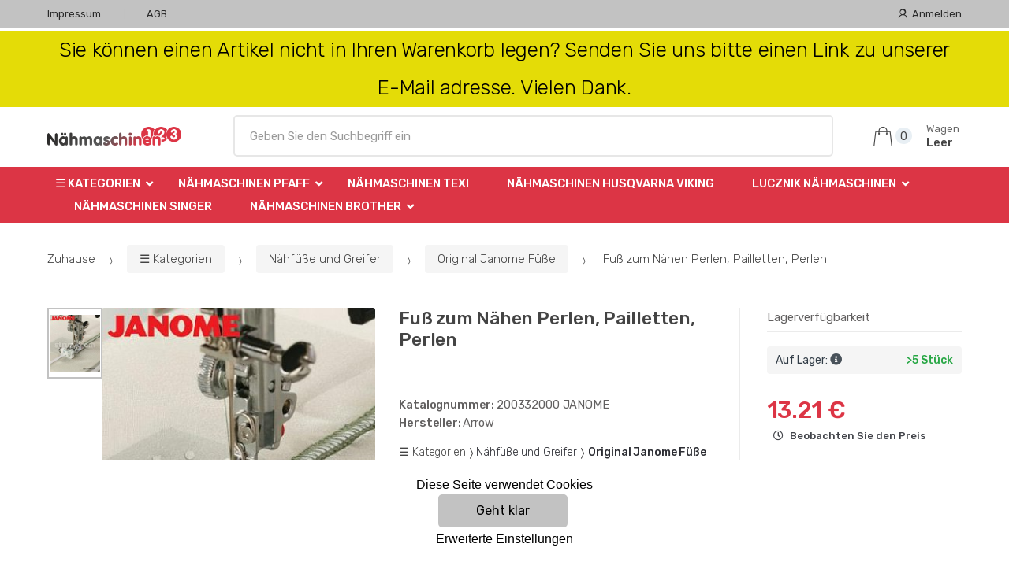

--- FILE ---
content_type: text/html; charset=UTF-8
request_url: https://www.nahmaschinen123.de/fuss-zum-nahen-perlen-pailletten-perlen-1/
body_size: 14445
content:
<!DOCTYPE html><html lang="de" itemscope="itemscope" itemtype="http://schema.org/WebPage"><head><base href="//www.nahmaschinen123.de/"/><meta charset="UTF-8"><meta name="viewport" content="width=device-width, initial-scale=1, maximum-scale=1.0, user-scalable=no"><meta property="og:title" content="Fuß zum Nähen Perlen, Pailletten, Perlen"/><meta property="og:type" content="article"/><meta property="og:url" content="//www.nahmaschinen123.de/fuss-zum-nahen-perlen-pailletten-perlen-1/"/><meta property="og:image" content="//www.nahmaschinen123.de/img/576/fuss-zum-nahen-perlen-pailletten-perlen-1-0--.jpg"/><meta property="og:site_name" content="nahmaschinen123.de"/><meta property="og:description" content=" of this Spezieller Fuß zum annähen used Perlen, Perlen, Pailletten usw. Gürtel. Es Enthält EINEN Leiter, Durch macht man Perlen Auf einer Schnur sterben. 8 mm Breite teuer. Bei Einem mit..."/><title>Fuß zum nähen perlen, pailletten, perlen</title><meta name="description" content=""><meta name="keywords" content=""><meta name="robots" content="all,follow"><meta name="author" content="www.retailys.com"><meta http-equiv="Cache-control" content="public"><link rel="preconnect" href="https://fonts.gstatic.com" crossorigin="anonymous"><link rel="preload" href="retailys/templates/modern/General/build/fonts/techmarket-icons.woff" as="font"  crossorigin="anonymous"><link rel="preload" href="retailys/templates/modern/General/build/fonts/fontawesome5/fa-solid-900.woff2" as="font"  crossorigin="anonymous"><link rel="preload" href="retailys/templates/modern/General/build/fonts/fontawesome5/fa-brands-400.woff2" as="font"  crossorigin="anonymous"><link rel="preload" href="retailys/templates/modern/General/build/fonts/fontawesome5/fa-regular-400.woff2" as="font"  crossorigin="anonymous"><link rel="preload" href="https://fonts.googleapis.com/css2?family=Rubik:wght@300;400;500;900&display=swap" as="style" ><link rel="stylesheet" href="https://fonts.googleapis.com/css2?family=Rubik:wght@300;400;500;900&display=swap"><link rel="preload" href="retailys/templates/modern/General/build/fonts/slick/slick.woff" as="font"  crossorigin="anonymous"><link rel="preload" href="retailys/templates/modern/General/build/css/styles-detail-09d5365638.css" as="style"><link rel="preload" href="retailys/templates/modern/General/build/js/scripts-detail-1d915b5de5.js" as="script"><link rel="stylesheet" type="text/css" href="retailys/templates/modern/General/build/css/styles-detail-09d5365638.css" media="all"/><style>:root
		{
			--mainColor: #c2c2c2;
			--secondaryColor: #292929;
			--menuColor: #dc3545;
			--addToCardColor:  #00d900 ;
			--addToCardTextColor:  #000000 ;
			--priceColor:  #dc3545 ;
			--noticeColor: #e4dc07;
			--noticeTextColor: #000000;
			--onsaleColor: #f5363e;
			--landscapeTitleColor: #000000;
			--footerColor: #f9f9f9;
			--carousel-with-bg-background-color: #eff5f5;
			--UPSColor: #000000;
		}
	</style><script type="text/javascript" src="retailys/templates/modern/General/build/js/scripts-detail-1d915b5de5.js"></script><link href="https://cdn.jsdelivr.net/npm/select2@4.1.0-rc.0/dist/css/select2.min.css" rel="stylesheet" /><script src="https://cdn.jsdelivr.net/npm/select2@4.1.0-rc.0/dist/js/select2.full.min.js"></script><script src="https://cdn.jsdelivr.net/npm/select2@4.0.13/dist/js/i18n/de.js"></script><script>
			$(document).ready(function () {
				function formatSearching(result) {
					if (result.loading) {
						return result.text;
					}
					if(result.type== 'link')
					{
						var markup = "<a class='select2-result-search-box--link' href='//www.nahmaschinen123.de/" + result.link + "/'>" +
								"<div><strong>" + result.text + "</strong></div></a>";
					}else if(result.type == 'section')
					{
						var markup = "<div class=''>" +
								"<div><strong>" + result.text + "</strong></div></div>";
					}else if(result.type=='category')
					{
						var markup = "<a class='select2-result-search-box' href='//www.nahmaschinen123.de/" + result.path + "/'><i class='far fa-folder'></i>";
						 markup += "<div class='category-result'><strong>" + result.name + "</strong></div></a>";
					}
					else {
						var markup = "<a class='select2-result-search-box' href='//www.nahmaschinen123.de/" + result.path + "/'><div class='select2-result-search-image'><img src='" + result.thumbnail + "' /></div><div class='select2-result-search clearfix d-flex flex-column'>" +
								"<div ><strong>" + result.text + "</strong></div>" +
								"<div class='d-flex flex-row justify-content-between'>" +
								"<div class='select2-result-search__meta'>";

						if (result.retailPrice) {
							markup += "<div class='select2-result-search__price'><span class='select2-result-search__price'> " + result.price + "</span> - <span class='select2-result-search__retailprice'>" + result.retailPrice + "</span></div>";

						} else {
							markup += "<div class='select2-result-search__price'><span class='select2-result-search__price'> " + result.price + "</span></div>";
						}
						markup += "</div>";
						markup += "</div></div></a>";
					}
					return markup;
				}
				function formatSearchingSelection(result) {
					return result.text;
				}
				$('#search, #search-mobile').select2({
					allowClear: false,
					DropdownSearch: false,
					//minimumResultsForSearch: 10,
					ajax: {
						url: '//www.nahmaschinen123.de/plugin/Searching/action/getSearchingResultJSON/',
						method: "POST",
						delay: 250,
						dataType: 'json',
						data: function (params) {
							var query = {
								from: 'template',
								q: params.term,
								page: params.page || 1
							}
							return query;
						},
					},
					placeholder: 'Geben Sie den Suchbegriff ein',
					escapeMarkup: function (markup) {
						return markup;
					}, // let our custom formatter work
					minimumInputLength: 3,
					templateResult: formatSearching,
					templateSelection: formatSearchingSelection,
				}).on("select2:unselecting", function(e) {
					$(this).data('state', 'unselected');
				}).on("select2:open", function(e) {
					document.querySelector('.select2-search__field').focus();
				}).on("select2:select", function(e) {
					window.location.href = '//www.nahmaschinen123.de/'+e.params.data.path;
				});
			});
		</script><script>
		window.dataLayer = window.dataLayer || [];
		function changeVariantLayers(select, id, name,variant, label, nameVariant = null, master_id){
	if(nameVariant == null){
		var nameVariant = $(select).find(':selected').attr('data-name');
	}
	dataLayer.push({
		event: 'productVariantChosen',
		actionProduct: {
			id: id,
			master_id: master_id,
			name: name,
			productVariantId: variant
		},
		productVariantProperty: label,
		productVariantChosen:nameVariant
	});
}
	</script><script type="text/javascript">
			function beforeSearching(){
				var q = $('#search').val();
				if(q.length <3){
					return false;
				}else {
					var action = $('#navbarsearch').attr('action') + q + '/?q='+q;
					$('#navbarsearch').attr('action', action);
				}
			}
			function dataLayerClick(url, id, name, priceWithoutWord, manufacturer_name, position, retailPriceWithoutWord, list,category, id2 = undefined){
				event.preventDefault();
				if(retailPriceWithoutWord == 0){
					var retailPriceWithoutWord = undefined;
				}
								if (event.which == 2) {
					window.open(url,'_blank');
				} else if(event.which != 3) {
					location = url;
				}
			}
		</script><link rel="shortcut icon" href="data/robert-vesely/templates/576/26/1/web_icon.png"><!-- BEGIN - Retailys marketing variables for javascript --><script type="text/javascript">
	var loggedUser = null;
	var consentCookie = 0;
var marketingEvent = "offerdetail";
var marketingProductId = "272963";
	</script><!-- END - Retailys marketing variables for javascript --><!-- Google Analytics --><script>
(function(i,s,o,g,r,a,m){i['GoogleAnalyticsObject']=r;i[r]=i[r]||function(){
(i[r].q=i[r].q||[]).push(arguments)},i[r].l=1*new Date();a=s.createElement(o),
m=s.getElementsByTagName(o)[0];a.async=1;a.src=g;m.parentNode.insertBefore(a,m)
})(window,document,'script','https://www.google-analytics.com/analytics.js','ga');
ga('create', 'UA-39419367-10', 'auto');
ga('send', 'pageview');
</script><!-- End Google Analytics --></head><body class="woocommerce-active single-product full-width extended"><div id="page" class="hfeed site"><div
	class="top-bar top-bar-v4"><div class="col-full"><ul id="menu-top-bar-left" class="nav menu-top-bar-left"><li class="menu-item animate-dropdown"><a title="Impressum" href="//www.nahmaschinen123.de/impressum/">Impressum</a></li><li class="menu-item animate-dropdown"><a title="AGB" href="//www.nahmaschinen123.de/geschaftsbedingungen/">AGB</a></li></ul><!-- .nav --><div class=""><ul id="menu-top-bar-right" class="nav menu-top-bar-right"><li class="menu-item"><a title="Anmelden" href="//www.nahmaschinen123.de/plugin/Users/action/login/"><i class="tm tm-login-register"></i>
			Anmelden</a></li></ul></div><!-- .nav --></div><!-- .col-full --></div><!-- .top-bar-v2 --><div class="fullwidth-notice stretch-full-width mb-0 mt-1"><div class="col-full"><p class="message text-center">Sie können einen Artikel nicht in Ihren Warenkorb legen? Senden Sie uns bitte einen Link zu unserer E-Mail adresse. Vielen Dank.</p></div><!-- .col-full --></div><header id="masthead" class="site-header header-v10" style="background-image: none; "><div class="col-full desktop-only"><div class="techmarket-sticky-wrap"><div class="row"><div class="site-branding"><a href="//www.nahmaschinen123.de/" class="custom-logo-link" rel="home"><img src="data/robert-vesely/templates/576/26/1/logo.png" alt="Logo"/></a><!-- /.custom-logo-link --></div><!-- /.site-branding --><!-- ============================================================= End Header Logo ============================================================= --><form class="navbar-search" id="navbarsearch" method="POST" onsubmit="return beforeSearching()"  action="//www.nahmaschinen123.de/q/"><label class="sr-only screen-reader-text" for="search">Suche</label><input type="text" id="search" class="form-control" name="query" minlength="3"/></form><!-- .navbar-search --><ul id="site-header-cart" class="site-header-cart menu"><li class="animate-dropdown dropdown cart-link-mini"><a class="cart-contents" href="//www.nahmaschinen123.de/plugin/Basket/action/summary/" data-toggle="dropdown" title="Zeigen Sie Ihren Warenkorb an"><i class="tm tm-shopping-bag"></i><span class="count">0</span><span class="amount"><span class="price-label">Wagen</span><span class="totalAmount">
						Leer
						</span></span></a><ul class="dropdown-menu dropdown-menu-mini-cart" style="left: 0px !important; righ: -10px !important;"><li><div class="widget woocommerce widget_shopping_cart"><div class="widget_shopping_cart_content"><ul class="woocommerce-mini-cart cart_list product_list_widget "></ul><!-- .cart_list --><p class="woocommerce-mini-cart__total total discount-table-write-info" style="display:none;"><strong>Rabattgutschein:&nbsp;</strong><span class="woocommerce-Price-amount-coupone amount">- <span class="active-coupon-code"></span></span></p><p class="woocommerce-mini-cart__total total"><strong>Summe:&nbsp;</strong><span class="woocommerce-Price-amount amount"><span class="woocommerce-Price-currencySymbol"></span>0.00&nbsp;&euro;</span></p><p class="woocommerce-mini-cart__buttons buttons"><a href="//www.nahmaschinen123.de/plugin/Basket/action/summary/" class="button wc-forward">Warenkorb anzeigen</a><a href="//www.nahmaschinen123.de/plugin/Basket/action/orderForm/" class="button checkout wc-forward">Geh zur Abendkasse</a></p></div><!-- .widget_shopping_cart_content --></div><!-- .widget_shopping_cart --></li></ul><!-- .dropdown-menu-mini-cart --></li></ul><!-- .site-header-cart --></div><!-- /.row --><div class="alert alert-dark alert-cart-update" role="alert">
				Ihre Warenkorbprodukte wurden aktualisiert
			</div><div class="alert alert-dark alert-user-login" role="alert"></div><div class="alert alert-dark alert-watchdog" role="alert">
				Watchdog erfolgreich eingestellt.
			</div><div class="alert alert-dark alert-discount-update" role="alert"></div></div><!-- .techmarket-sticky-wrap --><div class="stretched-row"><div class="col-full"><div
					class="row"><nav id="navbar-primary " class="navbar-primary " aria-label="Navbar Primary" data-nav="flex-menu"><ul id="menu-navbar-primary" class="nav yamm"><li class="yamm-fw menu-item menu-item-has-children  animate-dropdown dropdown"><a title="☰ Kategorien" data-toggle="dropdown" class="dropdown-toggle " aria-haspopup="true" href="#" aria-expanded="false">☰ Kategorien
						<span class="caret"></span></a><ul role="menu" class="dropdown-menu" x-placement="top-start" style=""><li class="menu-item menu-item-object-static_block animate-dropdown"><div class="menu-title-link"><a class="without-image " href="//www.nahmaschinen123.de/kategorien/"><span><span>☰ Kategorien</span><small></small></span></a></div><div class="yamm-content"><div class="tm-mega-menu"><ul class="megaMenuGrid"><li style="width: 17% !important"><a class="with-image" href="//www.nahmaschinen123.de/nahmaschinen-pfaff/"><span><div class="image"><img src="https://www.nahmaschinen123.de/cdn/robert-vesely/img/576/nahmaschinen-pfaff-0-50-50.jpg" alt="Nähmaschinen PFAFF"></div><span>Nähmaschinen PFAFF</span></span></a></li><li style="width: 17% !important"><a class="with-image" href="//www.nahmaschinen123.de/nahmaschinen-texi/"><span><div class="image"><img src="https://www.nahmaschinen123.de/cdn/robert-vesely/img/576/nahmaschinen-texi-0-50-50.jpg" alt="Nähmaschinen TEXI"></div><span>Nähmaschinen TEXI</span></span></a></li><li style="width: 17% !important"><a class="with-image" href="//www.nahmaschinen123.de/nahmaschinen-husqvarna-viking/"><span><div class="image"><img src="https://www.nahmaschinen123.de/cdn/robert-vesely/img/576/nahmaschinen-husqvarna-viking-0-50-50.jpg" alt="Nähmaschinen HUSQVARNA VIKING"></div><span>Nähmaschinen HUSQVARNA VIKING</span></span></a></li><li style="width: 17% !important"><a class="with-image" href="//www.nahmaschinen123.de/nahmaschinen-BROTHER/"><span><div class="image"><img src="https://www.nahmaschinen123.de/cdn/robert-vesely/img/576/nahmaschinen-brother-0-50-50.jpg" alt="Nähmaschinen BROTHER"></div><span>Nähmaschinen BROTHER</span></span></a></li><li style="width: 17% !important"><a class="with-image" href="//www.nahmaschinen123.de/nahmaschinen-singer/"><span><div class="image"><img src="https://www.nahmaschinen123.de/cdn/robert-vesely/img/576/nahmaschinen-singer-0-50-50.jpg" alt="Nähmaschinen SINGER"></div><span>Nähmaschinen SINGER</span></span></a></li><li style="width: 17% !important"><a class="with-image" href="//www.nahmaschinen123.de/naehmaschinen-merrylock/"><span><div class="image"><img src="https://www.nahmaschinen123.de/cdn/robert-vesely/img/576/naehmaschinen-merrylock-0-50-50.jpg" alt="Nähmaschinen MERRYLOCK"></div><span>Nähmaschinen MERRYLOCK</span></span></a></li><li style="width: 17% !important"><a class="with-image" href="//www.nahmaschinen123.de/naehmaschinen-veritas/"><span><div class="image"><img src="https://www.nahmaschinen123.de/cdn/robert-vesely/img/576/naehmaschinen-veritas-0-50-50.jpg" alt="Nähmaschinen VERITAS"></div><span>Nähmaschinen VERITAS</span></span></a></li><li style="width: 17% !important"><a class="with-image" href="//www.nahmaschinen123.de/bugeltechnik/"><span><div class="image"><img src="https://www.nahmaschinen123.de/cdn/robert-vesely/img/576/bugeltechnik-0-50-50.jpg" alt="Bügeltechnik"></div><span>Bügeltechnik</span></span></a></li><li style="width: 17% !important"><a class="with-image" href="//www.nahmaschinen123.de/lucznik-naehmaschinen/"><span><div class="image"><img src="https://www.nahmaschinen123.de/cdn/robert-vesely/img/576/lucznik-naehmaschinen-0-50-50.jpg" alt="LUCZNIK Nähmaschinen"></div><span>LUCZNIK Nähmaschinen</span></span></a></li><li style="width: 17% !important"><a class="with-image" href="//www.nahmaschinen123.de/naehmaschinen-fuer-kinder/"><span><div class="image"><img src="https://www.nahmaschinen123.de/cdn/robert-vesely/img/576/naehmaschinen-fuer-kinder-0-50-50.jpg" alt="Nähmaschinen für Kinder"></div><span>Nähmaschinen für Kinder</span></span></a></li><li style="width: 17% !important"><a class="with-image" href="//www.nahmaschinen123.de/naehmaschinen-guzzanti/"><span><div class="image"><img src="https://www.nahmaschinen123.de/cdn/robert-vesely/img/576/naehmaschinen-guzzanti-0-50-50.jpg" alt="Nähmaschinen GUZZANTI"></div><span>Nähmaschinen GUZZANTI</span></span></a></li><li style="width: 17% !important"><a class="with-image" href="//www.nahmaschinen123.de/patchwork-und-quilten/"><span><div class="image"><img src="https://www.nahmaschinen123.de/cdn/robert-vesely/img/576/patchwork-und-quilten-0-50-50.jpg" alt="Patchwork und Quilten"></div><span>Patchwork und Quilten</span></span></a></li><li style="width: 17% !important"><a class="with-image" href="//www.nahmaschinen123.de/scheren-und-ratschen/"><span><div class="image"><img src="https://www.nahmaschinen123.de/cdn/robert-vesely/img/576/scheren-und-ratschen-0-50-50.jpg" alt="Scheren und Ratschen"></div><span>Scheren und Ratschen</span></span></a></li><li style="width: 17% !important"><a class="with-image" href="//www.nahmaschinen123.de/zubehor-fur-nahmaschinen/"><span><div class="image"><img src="https://www.nahmaschinen123.de/cdn/robert-vesely/img/576/zubehor-fur-nahmaschinen-0-50-50.jpg" alt="Zubehör für Nähmaschinen"></div><span>Zubehör für Nähmaschinen</span></span></a></li><li style="width: 17% !important"><a class="with-image" href="//www.nahmaschinen123.de/schneidpads/"><span><div class="image"><img src="https://www.nahmaschinen123.de/cdn/robert-vesely/img/576/schneidpads-0-50-50.jpg" alt="Schneidpads"></div><span>Schneidpads</span></span></a></li><li style="width: 17% !important"><a class="with-image" href="//www.nahmaschinen123.de/nahfuse-und-greifer/"><span><div class="image"><img src="https://www.nahmaschinen123.de/cdn/robert-vesely/img/576/nahfuse-und-greifer-0-50-50.jpg" alt="Nähfüße und Greifer"></div><span>Nähfüße und Greifer</span></span></a></li><li style="width: 17% !important"><a class="with-image" href="//www.nahmaschinen123.de/schragbandeinfasser-und-bugeleisen/"><span><div class="image"><img src="https://www.nahmaschinen123.de/cdn/robert-vesely/img/576/schragbandeinfasser-und-bugeleisen-0-50-50.jpg" alt="Schrägbandeinfasser und Bügeleisen"></div><span>Schrägbandeinfasser und Bügeleisen</span></span></a></li><li style="width: 17% !important"><a class="with-image" href="//www.nahmaschinen123.de/nadeln-furs-quilten/"><span><div class="image"><img src="https://www.nahmaschinen123.de/cdn/robert-vesely/img/576/nadeln-furs-quilten-0-50-50.jpg" alt="Nadeln fürs Quilten"></div><span>Nadeln fürs Quilten</span></span></a></li><li style="width: 17% !important"><a class="with-image" href="//www.nahmaschinen123.de/stifte-und-sicherheitsnadeln/"><span><div class="image"><img src="https://www.nahmaschinen123.de/cdn/robert-vesely/img/576/stifte-und-sicherheitsnadeln-0-50-50.jpg" alt="Stifte und Sicherheitsnadeln"></div><span>Stifte und Sicherheitsnadeln</span></span></a></li><li style="width: 17% !important"><a class="with-image" href="//www.nahmaschinen123.de/geschenkgutscheine/"><span><div class="image"><img src="https://www.nahmaschinen123.de/cdn/robert-vesely/img/576/geschenkgutscheine-0-50-50.jpg" alt="Geschenkgutscheine"></div><span>Geschenkgutscheine</span></span></a></li></ul></div><!-- .tm-mega-menu --></div><!-- .yamm-content --></li><!-- .menu-item --></ul><!-- .dropdown-menu --></li><li class="menu-item menu-item-has-children animate-dropdown dropdown"><a title="Nähmaschinen PFAFF" data-toggle="dropdown" class="dropdown-toggle " aria-haspopup="true" href="//www.nahmaschinen123.de/nahmaschinen-pfaff/" aria-expanded="false">
															Nähmaschinen PFAFF
														<span class="caret"></span></a><ul role="menu" class="dropdown-menu"><li class="menu-item"><a title="PFAFF Näh- und Stickmaschinen" href="//www.nahmaschinen123.de/pfaff-nah-und-stickmaschinen/">PFAFF Näh- und Stickmaschinen</a></li><li class="menu-item"><a title="Overlocks + Coverlocks PFAFF" href="//www.nahmaschinen123.de/overlocks-coverlocks-pfaff/">Overlocks + Coverlocks PFAFF</a></li><li class="menu-item"><a title="Overlocks PFAFF" href="//www.nahmaschinen123.de/overlocks-pfaff/">Overlocks PFAFF</a></li></ul><!-- .dropdown-menu --></li><li class="menu-item"><a title="Nähmaschinen TEXI" href="//www.nahmaschinen123.de/nahmaschinen-texi/">Nähmaschinen TEXI</a></li><li class="menu-item"><a title="Nähmaschinen HUSQVARNA VIKING" href="//www.nahmaschinen123.de/nahmaschinen-husqvarna-viking/">Nähmaschinen HUSQVARNA VIKING</a></li><li class="menu-item menu-item-has-children animate-dropdown dropdown"><a title="LUCZNIK Nähmaschinen" data-toggle="dropdown" class="dropdown-toggle " aria-haspopup="true" href="//www.nahmaschinen123.de/lucznik-naehmaschinen/" aria-expanded="false">
															LUCZNIK Nähmaschinen
														<span class="caret"></span></a><ul role="menu" class="dropdown-menu"><li class="menu-item"><a title="LUCZNIK mechanische Nähmaschinen" href="//www.nahmaschinen123.de/lucznik-mechanische-naehmaschinen/">LUCZNIK mechanische Nähmaschinen</a></li></ul><!-- .dropdown-menu --></li><li class="menu-item"><a title="Nähmaschinen SINGER" href="//www.nahmaschinen123.de/nahmaschinen-singer/">Nähmaschinen SINGER</a></li><li class="menu-item menu-item-has-children animate-dropdown dropdown"><a title="Nähmaschinen BROTHER" data-toggle="dropdown" class="dropdown-toggle " aria-haspopup="true" href="//www.nahmaschinen123.de/nahmaschinen-BROTHER/" aria-expanded="false">
															Nähmaschinen BROTHER
														<span class="caret"></span></a><ul role="menu" class="dropdown-menu"><li class="menu-item"><a title="BROTHER mechanische Nähmaschinen" href="//www.nahmaschinen123.de/BROTHER-mechanische-nahmaschinen/">BROTHER mechanische Nähmaschinen</a></li><li class="menu-item"><a title="BROTHER elektronische Maschinen" href="//www.nahmaschinen123.de/elektronische-maschinen-brother/">BROTHER elektronische Maschinen</a></li><li class="menu-item"><a title="BROTHER Näh- und Stickmaschinen" href="//www.nahmaschinen123.de/brother-nah-und-stickmaschinen/">BROTHER Näh- und Stickmaschinen</a></li><li class="menu-item"><a title="BROTHER Stickmaschinen" href="//www.nahmaschinen123.de/brother-stickmaschinen/">BROTHER Stickmaschinen</a></li><li class="menu-item"><a title="BROTHER Overlocks und Coverlocks" href="//www.nahmaschinen123.de/brother-overlocks-und-coverlocks/">BROTHER Overlocks und Coverlocks</a></li></ul><!-- .dropdown-menu --></li></ul><!-- .nav --></nav><!-- .navbar-primary --></div></div></div></div><div class="col-full handheld-only"><div class="handheld-header"><div class="row"><div class="site-branding"><a href="//www.nahmaschinen123.de/" class="custom-logo-link" rel="home"><img src="data/robert-vesely/templates/576/26/1/logo.png" alt="Logo"/></a><!-- /.custom-logo-link --></div><!-- /.site-branding --><!-- ============================================================= End Header Logo ============================================================= --><div class="handheld-header-links"><ul class=""><li class="menu-item" style="position: relative;"><a title="Anmelden" href="//www.nahmaschinen123.de/plugin/Users/action/login/"><i class="tm tm-login-register"></i></a></li></ul><!-- .columns-3 --></div><!-- .handheld-header-links --></div><div class="alert alert-dark alert-cart-update" role="alert">
				Ihre Warenkorbprodukte wurden aktualisiert
			</div><div class="alert alert-dark alert-user-login" role="alert"></div><div class="alert alert-dark alert-watchdog" role="alert">
				Watchdog erfolgreich eingestellt.
			</div><div class="alert alert-dark alert-discount-update" role="alert"></div><div class="techmarket-sticky-wrap"><div class="row"><nav id="handheld-navigation" class="handheld-navigation" aria-label="Handheld Navigation"><button class="btn navbar-toggler" type="button" aria-label="Menu"><i class="tm tm-departments-thin"></i><span>Menu</span></button><div class="handheld-navigation-menu"><div class="handheld-navigation-menu-content"><span class="tmhm-close">Schließen</span><ul id="menu-departments-menu-1" class="nav"><li class="menu-item menu-item-has-children animate-dropdown dropdown"><a data-toggle="dropdown" class="dropdown-toggle" aria-haspopup="true" href="//www.nahmaschinen123.de/kategorien/" aria-expanded="false">☰ Kategorien<span class="caret"></span></a><ul role="menu" class="dropdown-menu"><li class="menu-item animate-dropdown"><a title="Nähmaschinen PFAFF" href="//www.nahmaschinen123.de/nahmaschinen-pfaff/">Nähmaschinen PFAFF</a></li><li class="menu-item animate-dropdown"><a title="Nähmaschinen TEXI" href="//www.nahmaschinen123.de/nahmaschinen-texi/">Nähmaschinen TEXI</a></li><li class="menu-item animate-dropdown"><a title="Nähmaschinen HUSQVARNA VIKING" href="//www.nahmaschinen123.de/nahmaschinen-husqvarna-viking/">Nähmaschinen HUSQVARNA VIKING</a></li><li class="menu-item animate-dropdown"><a title="Nähmaschinen BROTHER" href="//www.nahmaschinen123.de/nahmaschinen-BROTHER/">Nähmaschinen BROTHER</a></li><li class="menu-item animate-dropdown"><a title="Nähmaschinen SINGER" href="//www.nahmaschinen123.de/nahmaschinen-singer/">Nähmaschinen SINGER</a></li><li class="menu-item animate-dropdown"><a title="Nähmaschinen MERRYLOCK" href="//www.nahmaschinen123.de/naehmaschinen-merrylock/">Nähmaschinen MERRYLOCK</a></li><li class="menu-item animate-dropdown"><a title="Nähmaschinen VERITAS" href="//www.nahmaschinen123.de/naehmaschinen-veritas/">Nähmaschinen VERITAS</a></li><li class="menu-item animate-dropdown"><a title="Bügeltechnik" href="//www.nahmaschinen123.de/bugeltechnik/">Bügeltechnik</a></li><li class="menu-item animate-dropdown"><a title="LUCZNIK Nähmaschinen" href="//www.nahmaschinen123.de/lucznik-naehmaschinen/">LUCZNIK Nähmaschinen</a></li><li class="menu-item animate-dropdown"><a title="Nähmaschinen für Kinder" href="//www.nahmaschinen123.de/naehmaschinen-fuer-kinder/">Nähmaschinen für Kinder</a></li><li class="menu-item animate-dropdown"><a title="Nähmaschinen GUZZANTI" href="//www.nahmaschinen123.de/naehmaschinen-guzzanti/">Nähmaschinen GUZZANTI</a></li><li class="menu-item animate-dropdown"><a title="Patchwork und Quilten" href="//www.nahmaschinen123.de/patchwork-und-quilten/">Patchwork und Quilten</a></li><li class="menu-item animate-dropdown"><a title="Scheren und Ratschen" href="//www.nahmaschinen123.de/scheren-und-ratschen/">Scheren und Ratschen</a></li><li class="menu-item animate-dropdown"><a title="Zubehör für Nähmaschinen" href="//www.nahmaschinen123.de/zubehor-fur-nahmaschinen/">Zubehör für Nähmaschinen</a></li><li class="menu-item animate-dropdown"><a title="Schneidpads" href="//www.nahmaschinen123.de/schneidpads/">Schneidpads</a></li><li class="menu-item animate-dropdown"><a title="Nähfüße und Greifer" href="//www.nahmaschinen123.de/nahfuse-und-greifer/">Nähfüße und Greifer</a></li><li class="menu-item animate-dropdown"><a title="Schrägbandeinfasser und Bügeleisen" href="//www.nahmaschinen123.de/schragbandeinfasser-und-bugeleisen/">Schrägbandeinfasser und Bügeleisen</a></li><li class="menu-item animate-dropdown"><a title="Nadeln fürs Quilten" href="//www.nahmaschinen123.de/nadeln-furs-quilten/">Nadeln fürs Quilten</a></li><li class="menu-item animate-dropdown"><a title="Stifte und Sicherheitsnadeln" href="//www.nahmaschinen123.de/stifte-und-sicherheitsnadeln/">Stifte und Sicherheitsnadeln</a></li><li class="menu-item animate-dropdown"><a title="Geschenkgutscheine" href="//www.nahmaschinen123.de/geschenkgutscheine/">Geschenkgutscheine</a></li></ul></li><!-- .dropdown-menu --><li class="menu-item menu-item-has-children animate-dropdown dropdown"><a data-toggle="dropdown" class="dropdown-toggle" aria-haspopup="true" href="//www.nahmaschinen123.de/nahmaschinen-pfaff/" aria-expanded="false">Nähmaschinen PFAFF<span class="caret"></span></a><ul role="menu" class="dropdown-menu"><li class="menu-item animate-dropdown"><a title="PFAFF Näh- und Stickmaschinen" href="//www.nahmaschinen123.de/pfaff-nah-und-stickmaschinen/">PFAFF Näh- und Stickmaschinen</a></li><li class="menu-item animate-dropdown"><a title="Overlocks + Coverlocks PFAFF" href="//www.nahmaschinen123.de/overlocks-coverlocks-pfaff/">Overlocks + Coverlocks PFAFF</a></li><li class="menu-item animate-dropdown"><a title="Overlocks PFAFF" href="//www.nahmaschinen123.de/overlocks-pfaff/">Overlocks PFAFF</a></li></ul></li><!-- .dropdown-menu --><li class="highlight menu-item animate-dropdown"><a title="Nähmaschinen TEXI" href="//www.nahmaschinen123.de/nahmaschinen-texi/">Nähmaschinen TEXI</a></li><li class="highlight menu-item animate-dropdown"><a title="Nähmaschinen HUSQVARNA VIKING" href="//www.nahmaschinen123.de/nahmaschinen-husqvarna-viking/">Nähmaschinen HUSQVARNA VIKING</a></li><li class="menu-item menu-item-has-children animate-dropdown dropdown"><a data-toggle="dropdown" class="dropdown-toggle" aria-haspopup="true" href="//www.nahmaschinen123.de/lucznik-naehmaschinen/" aria-expanded="false">LUCZNIK Nähmaschinen<span class="caret"></span></a><ul role="menu" class="dropdown-menu"><li class="menu-item animate-dropdown"><a title="LUCZNIK mechanische Nähmaschinen" href="//www.nahmaschinen123.de/lucznik-mechanische-naehmaschinen/">LUCZNIK mechanische Nähmaschinen</a></li></ul></li><!-- .dropdown-menu --><li class="highlight menu-item animate-dropdown"><a title="Nähmaschinen SINGER" href="//www.nahmaschinen123.de/nahmaschinen-singer/">Nähmaschinen SINGER</a></li><li class="menu-item menu-item-has-children animate-dropdown dropdown"><a data-toggle="dropdown" class="dropdown-toggle" aria-haspopup="true" href="//www.nahmaschinen123.de/nahmaschinen-BROTHER/" aria-expanded="false">Nähmaschinen BROTHER<span class="caret"></span></a><ul role="menu" class="dropdown-menu"><li class="menu-item animate-dropdown"><a title="BROTHER mechanische Nähmaschinen" href="//www.nahmaschinen123.de/BROTHER-mechanische-nahmaschinen/">BROTHER mechanische Nähmaschinen</a></li><li class="menu-item animate-dropdown"><a title="BROTHER elektronische Maschinen" href="//www.nahmaschinen123.de/elektronische-maschinen-brother/">BROTHER elektronische Maschinen</a></li><li class="menu-item animate-dropdown"><a title="BROTHER Näh- und Stickmaschinen" href="//www.nahmaschinen123.de/brother-nah-und-stickmaschinen/">BROTHER Näh- und Stickmaschinen</a></li><li class="menu-item animate-dropdown"><a title="BROTHER Stickmaschinen" href="//www.nahmaschinen123.de/brother-stickmaschinen/">BROTHER Stickmaschinen</a></li><li class="menu-item animate-dropdown"><a title="BROTHER Overlocks und Coverlocks" href="//www.nahmaschinen123.de/brother-overlocks-und-coverlocks/">BROTHER Overlocks und Coverlocks</a></li></ul></li><!-- .dropdown-menu --></ul></div><div class="handheld-navigation-menu-filler"></div></div><!-- .handheld-navigation-menu --></nav><!-- .handheld-navigation --><div class="site-search"><div class="widget woocommerce widget_product_search"><form role="search" method="POST" class="woocommerce-product-search" action="//www.nahmaschinen123.de/q/"><label class="screen-reader-text" for="woocommerce-product-search-field-0">Suchen:</label><input type="search" id="search-mobile" class="form-control search-field" name="query" minlength="3"/><p class='spamkiller_searching'>Ochrana proti spamu. Kolik je
						7x4?
						<input class='spamkill_searching' type='text' name='spamkill_searching' value=''/></p><input type="submit" value="Search"/></form></div><!-- .widget --></div><!-- .site-search --><a class="handheld-header-cart-link has-icon" href="//www.nahmaschinen123.de/plugin/Basket/action/summary/" title="Warenkorb anzeigen"><i class="tm tm-shopping-bag"></i><span class="count">0</span></a></div><!-- /.row --><div class="alert alert-dark alert-mobile alert-cart-update " role="alert">
			Ihre Warenkorbprodukte wurden aktualisiert
		</div><div class="alert alert-dark alert-mobile alert-watchdog" role="alert">
				Watchdog erfolgreich eingestellt.
		</div><div class="alert alert-dark alert-mobile alert-discount-update" role="alert"></div></div><!-- .techmarket-sticky-wrap --></div><!-- .handheld-header --></div><!-- .handheld-only --></header><!-- .header-v4 --><!-- ============================================================= Header End ============================================================= --><div id="content" class="site-content" tabindex="-1"><div class="col-full"><div class="row"><nav class="woocommerce-breadcrumb"><a href="//www.nahmaschinen123.de/">Zuhause</a><span class="delimiter"><i class="tm tm-breadcrumbs-arrow-right"></i></span><a href="">☰ Kategorien</a><span class="delimiter"><i class="tm tm-breadcrumbs-arrow-right"></i></span><a href="//www.nahmaschinen123.de/nahfuse-und-greifer/">Nähfüße und Greifer</a><span class="delimiter"><i class="tm tm-breadcrumbs-arrow-right"></i></span><a href="//www.nahmaschinen123.de/original-janome-fusse/">Original Janome Füße</a><span class="delimiter"><i class="tm tm-breadcrumbs-arrow-right"></i></span>
											Fuß zum Nähen Perlen, Pailletten, Perlen
			</nav><!-- .woocommerce-breadcrumb --><!-- .woocommerce-breadcrumb --><div id="primary" class="content-area"><main id="main" class="site-main"><div class="product"  itemscope itemtype="https://schema.org/Product"><div class="single-product-wrapper"><div class="product-images-wrapper thumb-count-2"><div class="sticky-params d-flex align-items-end flex-column"></div><div class="master-gallery-carousel"><div id="techmarket-single-product-gallery" class="techmarket-single-product-gallery techmarket-single-product-gallery--with-images techmarket-single-product-gallery--columns-2 images gallery-change-variant gallery-change-variant-272963 " data-columns="2"><div class="techmarket-single-product-gallery-images" data-ride="tm-slick-carousel" data-wrap=".woocommerce-product-gallery__wrapper" data-slick="{&quot;infinite&quot;:false,&quot;slidesToShow&quot;:1,&quot;slidesToScroll&quot;:1,&quot;dots&quot;:false,&quot;arrows&quot;:false,&quot;asNavFor&quot;:&quot;#techmarket-single-product-gallery .techmarket-single-product-gallery-thumbnails__wrapper&quot;}"><div class="woocommerce-product-gallery woocommerce-product-gallery--with-images woocommerce-product-gallery--columns-2 images" data-columns="2"><figure class="woocommerce-product-gallery__wrapper "><div data-thumb="//www.nahmaschinen123.de/img/576/fuss-zum-nahen-perlen-pailletten-perlen-1-0-180-180.jpg" class="woocommerce-product-gallery__image"><a href="//www.nahmaschinen123.de/img/576/fuss-zum-nahen-perlen-pailletten-perlen-1-0--.jpg" data-lightbox="272963" tabindex="-1" class="align-self-center" ><img src="//www.nahmaschinen123.de/img/576/fuss-zum-nahen-perlen-pailletten-perlen-1-0-400-400.jpg" loading="lazy" class="attachment-shop_single size-shop_single wp-post-image" alt="Fuß zum Nähen Perlen, Pailletten, Perlen" itemprop="image"></a></div></figure></div><!-- .woocommerce-product-gallery --></div><!-- .techmarket-single-product-gallery-images --><div class="techmarket-single-product-gallery-thumbnails" data-ride="tm-slick-carousel" data-wrap=".techmarket-single-product-gallery-thumbnails__wrapper" data-slick="{&quot;slidesToShow&quot;:4,&quot;dots&quot;:false,&quot;infinite&quot;:true,&quot;arrows&quot;:true,&quot;vertical&quot;:true,&quot;verticalSwiping&quot;:true,&quot;focusOnSelect&quot;:true,&quot;touchMove&quot;:true,&quot;centerMode&quot;:false,&quot;variableWidth&quot;:false,&quot;prevArrow&quot;:&quot;&lt;a href=\&quot;#\&quot;&gt;&lt;i class=\&quot;tm tm-arrow-up\&quot;&gt;&lt;\/i&gt;&lt;\/a&gt;&quot;,&quot;nextArrow&quot;:&quot;&lt;a href=\&quot;#\&quot;&gt;&lt;i class=\&quot;tm tm-arrow-down\&quot;&gt;&lt;\/i&gt;&lt;\/a&gt;&quot;,&quot;asNavFor&quot;:&quot;#techmarket-single-product-gallery .woocommerce-product-gallery__wrapper&quot;,&quot;responsive&quot;:[{&quot;breakpoint&quot;:765,&quot;settings&quot;:{&quot;vertical&quot;:false,&quot;horizontal&quot;:true,&quot;verticalSwiping&quot;:false,&quot;slidesToShow&quot;:4}}]}"><figure class="techmarket-single-product-gallery-thumbnails__wrapper"><figure data-thumb="//www.nahmaschinen123.de/img/576/fuss-zum-nahen-perlen-pailletten-perlen-1-0-180-180.jpg" class="techmarket-wc-product-gallery__image detail-product-gallery-thumbnails" style="width: 90px; height: 90px"><img src="//www.nahmaschinen123.de/img/576/fuss-zum-nahen-perlen-pailletten-perlen-1-0-180-180.jpg" loading="lazy" class="attachment-shop_thumbnail size-shop_thumbnail wp-post-image" alt="Fuß zum Nähen Perlen, Pailletten, Perlen"></figure></figure><!-- .techmarket-single-product-gallery-thumbnails__wrapper --></div><!-- .techmarket-single-product-gallery-thumbnails --></div></div><!-- .techmarket-single-product-gallery --></div><!-- .product-images-wrapper --><div class="summary entry-summary"><div class="single-product-header"><h1 class="product_title entry-title" itemprop="name">Fuß zum Nähen Perlen, Pailletten, Perlen</h1></div><!-- .single-product-header --><div class="woocommerce-product-details__short-description"><ul><li><strong>Katalognummer: </strong>
						200332000 JANOME</li><li><strong>Hersteller: </strong><span itemprop="manufacturer">Arrow</span></li></ul></div><!-- .woocommerce-product-details__short-description --><div class="single-product-meta mb-0 pb-0"><div class="cat-and-sku"><span class="posted_in categories"><span>☰ Kategorien</span><i class="tm tm-breadcrumbs-arrow-right"></i><a rel="tag" href="//www.nahmaschinen123.de/nahfuse-und-greifer/">Nähfüße und Greifer</a><i class="tm tm-breadcrumbs-arrow-right"></i><a rel="tag" href="//www.nahmaschinen123.de/original-janome-fusse/"><strong itemprop="category">Original Janome Füße</strong></a></span></div><div class="brand"></div></div><div class="single-product-meta mb-0 pb-0"><div class="cat-and-sku"><span class="posted_in categories"><span>☰ Kategorien</span><i class="tm tm-breadcrumbs-arrow-right"></i><a rel="tag" href="//www.nahmaschinen123.de/nahfuse-und-greifer/">Nähfüße und Greifer</a><i class="tm tm-breadcrumbs-arrow-right"></i><a rel="tag" href="//www.nahmaschinen123.de/fusse-fur-heimnahmaschinen/"><strong itemprop="category">Füße für Heimnähmaschinen</strong></a></span></div><div class="brand"></div></div><div class="single-product-meta mb-0 pb-0"><div class="cat-and-sku"><span class="posted_in categories"><span>☰ Kategorien</span><i class="tm tm-breadcrumbs-arrow-right"></i><a rel="tag" href="//www.nahmaschinen123.de/nahfuse-und-greifer/">Nähfüße und Greifer</a><i class="tm tm-breadcrumbs-arrow-right"></i><a rel="tag" href="//www.nahmaschinen123.de/fur-gangige-maschinen/"><strong itemprop="category">für gängige Maschinen</strong></a></span></div><div class="brand"></div></div><div class="single-product-meta mb-0 pb-0"><div class="cat-and-sku"><span class="posted_in categories"><span>☰ Kategorien</span><i class="tm tm-breadcrumbs-arrow-right"></i><a rel="tag" href="//www.nahmaschinen123.de/nahfuse-und-greifer/">Nähfüße und Greifer</a><i class="tm tm-breadcrumbs-arrow-right"></i><a rel="tag" href="//www.nahmaschinen123.de/drehhaken/"><strong itemprop="category">Drehhaken</strong></a></span></div><div class="brand"></div></div><div class="single-product-meta mb-0 pb-0"><div class="cat-and-sku"><span class="posted_in categories"><span>☰ Kategorien</span><i class="tm tm-breadcrumbs-arrow-right"></i><a rel="tag" href="//www.nahmaschinen123.de/nahfuse-und-greifer/"><strong itemprop="category">Nähfüße und Greifer</strong></a></span></div><div class="brand"><a href="//www.nahmaschinen123.de/nahfuse-und-greifer/"><img alt="Nähfüße und Greifer" src="//www.nahmaschinen123.de/img/576/nahfuse-und-greifer-0-50-100.jpg" class="" loading="lazy"></a></div></div><!-- .single-product-meta --></div><!-- .entry-summary --><div class="product-actions-wrapper" itemprop="offers" itemtype="http://schema.org/Offer" itemscope><div class="product-actions" itemprop="url" content="https://www.nahmaschinen123.de/fuss-zum-nahen-perlen-pailletten-perlen-1/"><div class="availability">
				Lagerverfügbarkeit
			</div><!-- .availability --><div class="additional-info"><meta itemprop="availability" content="https://schema.org/InStock" /><div class="d-flex justify-content-between" data-container="body" data-toggle="popover" data-placement="left" data-content="Abholen Heute."><span>Auf Lager:
								<i class="fas fa-sm fa-info-circle" style="font-size: 15px;"></i></span><span class="text-success"><strong>&gt;5 Stück</strong></span></div></div><!-- .additional-info --><p class="price"><span class="woocommerce-Price-amount amount"><span class="woocommerce-Price-currencySymbol" itemprop="priceCurrency" content="EUR"></span><span itemprop="price" content="13.2088">13.21&nbsp;&euro;</span></span></p><div class="watchdog-section"><div class="watchdog-price"><i class="far fa-clock"></i><span>Beobachten Sie den Preis</span></div></div><!-- .price --><div class="variations_form cart"><div class="variants-section"><table class="variations"><tbody></tbody></table></div><div class="single_variation_wrap"><div class="woocommerce-variation-add-to-cart variations_button woocommerce-variation-add-to-cart-disabled"><div class="quantity"><label for="quantity-input">Menge</label><input id="quantity-input" type="number" name="quantity" value="1" title="Menge" class="input-text qty text" size="4"></div><button class="single_add_to_cart_button button alt wc-variation-selection-needed" type="submit" data-article-id="272963" 	>In den Warenkorb</button></div></div></div><!-- .single_variation_wrap --><!-- .variations_form --></div><!-- .product-actions --></div><!-- .product-actions-wrapper --></div><!-- .single-product-wrapper --><div class="woocommerce-tabs wc-tabs-wrapper"><ul role="tablist" class="nav tabs wc-tabs"><li class="nav-item description_tab"><a class="nav-link active" id="moreDescriptionLink" data-toggle="tab" role="tab" aria-controls="tab-description" href="#tab-description">Beschreibung</a></li></ul><!-- /.ec-tabs --><div class="tab-content"><div class="tab-pane panel wc-tab active ck-content" id="tab-description" role="tabpanel" itemprop="description"><p> of this Spezieller Fuß zum annähen used Perlen, Perlen, Pailletten usw. Gürtel. Es Enthält EINEN Leiter, Durch macht man Perlen Auf einer Schnur sterben. 8 mm Breite teuer. Bei Einem mit Maschinen Drehhaken (Janome, Bruder, Elna, Toyota, Husqvarna etc.). </p></div><div class="tab-pane " id="tab-params" role="tabpanel"><ul></ul></div></div></div><div class="tm-related-products-carousel section-products-carousel" id="tm-related-products-carousel" data-ride="tm-slick-carousel" data-wrap=".products" data-slick="{&quot;slidesToShow&quot;:7,&quot;slidesToScroll&quot;:7,&quot;dots&quot;:true,&quot;arrows&quot;:true,&quot;prevArrow&quot;:&quot;&lt;a href=\&quot;#\&quot;&gt;&lt;i class=\&quot;tm tm-arrow-left\&quot;&gt;&lt;\/i&gt;&lt;\/a&gt;&quot;,&quot;nextArrow&quot;:&quot;&lt;a href=\&quot;#\&quot;&gt;&lt;i class=\&quot;tm tm-arrow-right\&quot;&gt;&lt;\/i&gt;&lt;\/a&gt;&quot;,&quot;appendArrows&quot;:&quot;#tm-related-products-carousel .custom-slick-nav&quot;,&quot;responsive&quot;:[{&quot;breakpoint&quot;:767,&quot;settings&quot;:{&quot;slidesToShow&quot;:1,&quot;slidesToScroll&quot;:1}},{&quot;breakpoint&quot;:780,&quot;settings&quot;:{&quot;slidesToShow&quot;:3,&quot;slidesToScroll&quot;:3}},{&quot;breakpoint&quot;:1200,&quot;settings&quot;:{&quot;slidesToShow&quot;:4,&quot;slidesToScroll&quot;:4}},{&quot;breakpoint&quot;:1400,&quot;settings&quot;:{&quot;slidesToShow&quot;:5,&quot;slidesToScroll&quot;:5}}]}"><section class="related"><header class="section-header"><h2 class="section-title">Original Janome Füße</h2><nav class="custom-slick-nav"></nav></header><!-- .section-header --><div class="products"><div class="product" id="product-273343"><a href="//www.nahmaschinen123.de/quiltfuss-859839002-janome/" class="woocommerce-LoopProduct-link"  data-href="//www.nahmaschinen123.de/quiltfuss-859839002-janome/" onclick="dataLayerClick('//www.nahmaschinen123.de/quiltfuss-859839002-janome/','273343', 'Quiltfuß 859839002 JANOME', 11.6622, 'Janome', 1, 0, 'detailProduct', '', '273343');" onauxclick="dataLayerClick('//www.nahmaschinen123.de/quiltfuss-859839002-janome/','273343', 'Quiltfuß 859839002 JANOME', 11.6622, 'Janome', 1, 0, 'detailProduct', '', '273343');"><div class="sticky-params d-flex align-items-end flex-column"></div><div class="product-image"><img src="//www.nahmaschinen123.de/img/576/quiltfuss-859839002-janome-0-174-174.jpg" class="wp-post-image" alt="Quiltfuß 859839002 JANOME" loading="lazy"></div><span class="price"><br/><ins><span class="amount">11.66&nbsp;&euro;</span></ins></span><!-- /.price --><h2 class="woocommerce-loop-product__title">Quiltfuß 859839002 JANOME</h2></a><div class="hover-area"><a class="button add_to_cart_button" href="#" rel="nofollow" data-article-id="273343" >In den Warenkorb
						</a></div></div><!-- /.product-outer --><div class="product" id="product-273342"><a href="//www.nahmaschinen123.de/quiltfuss-202087003-janome/" class="woocommerce-LoopProduct-link"  data-href="//www.nahmaschinen123.de/quiltfuss-202087003-janome/" onclick="dataLayerClick('//www.nahmaschinen123.de/quiltfuss-202087003-janome/','273342', 'Quiltfuß 202087003 JANOME', 11.8712, 'Janome', 2, 0, 'detailProduct', '', '273342');" onauxclick="dataLayerClick('//www.nahmaschinen123.de/quiltfuss-202087003-janome/','273342', 'Quiltfuß 202087003 JANOME', 11.8712, 'Janome', 2, 0, 'detailProduct', '', '273342');"><div class="sticky-params d-flex align-items-end flex-column"></div><div class="product-image"><img src="//www.nahmaschinen123.de/img/576/quiltfuss-202087003-janome-0-174-174.jpg" class="wp-post-image" alt="Quiltfuß 202087003 JANOME" loading="lazy"></div><span class="price"><br/><ins><span class="amount">11.87&nbsp;&euro;</span></ins></span><!-- /.price --><h2 class="woocommerce-loop-product__title">Quiltfuß 202087003 JANOME</h2></a><div class="hover-area"><a class="button add_to_cart_button" href="#" rel="nofollow" data-article-id="273342" >In den Warenkorb
						</a></div></div><!-- /.product-outer --><div class="product" id="product-273308"><a href="//www.nahmaschinen123.de/set-3-fuss/" class="woocommerce-LoopProduct-link"  data-href="//www.nahmaschinen123.de/set-3-fuss/" onclick="dataLayerClick('//www.nahmaschinen123.de/set-3-fuss/','273308', 'Set 3 Fuß', 15.8422, '', 3, 0, 'detailProduct', '', '273308');" onauxclick="dataLayerClick('//www.nahmaschinen123.de/set-3-fuss/','273308', 'Set 3 Fuß', 15.8422, '', 3, 0, 'detailProduct', '', '273308');"><div class="sticky-params d-flex align-items-end flex-column"></div><div class="product-image"><img src="//www.nahmaschinen123.de/img/576/set-3-fuss-0-174-174.jpg" class="wp-post-image" alt="Set 3 Fuß" loading="lazy"></div><span class="price"><br/><ins><span class="amount">15.84&nbsp;&euro;</span></ins></span><!-- /.price --><h2 class="woocommerce-loop-product__title">Set 3 Fuß</h2></a><div class="hover-area"><a class="button add_to_cart_button" href="#" rel="nofollow" data-article-id="273308" >In den Warenkorb
						</a></div></div><!-- /.product-outer --><div class="product" id="product-273302"><a href="//www.nahmaschinen123.de/overlock-fuss-fur-nahmaschinen-mit-umlaufgreifer/" class="woocommerce-LoopProduct-link"  data-href="//www.nahmaschinen123.de/overlock-fuss-fur-nahmaschinen-mit-umlaufgreifer/" onclick="dataLayerClick('//www.nahmaschinen123.de/overlock-fuss-fur-nahmaschinen-mit-umlaufgreifer/','273302', 'Overlock Fuß für Nähmaschinen mit Umlaufgreifer', 6.27, '', 4, 0, 'detailProduct', '', '273302');" onauxclick="dataLayerClick('//www.nahmaschinen123.de/overlock-fuss-fur-nahmaschinen-mit-umlaufgreifer/','273302', 'Overlock Fuß für Nähmaschinen mit Umlaufgreifer', 6.27, '', 4, 0, 'detailProduct', '', '273302');"><div class="sticky-params d-flex align-items-end flex-column"></div><div class="product-image"><img src="//www.nahmaschinen123.de/img/576/overlock-fuss-fur-nahmaschinen-mit-umlaufgreifer-0-174-174.jpg" class="wp-post-image" alt="Overlock Fuß für Nähmaschinen mit Umlaufgreifer" loading="lazy"></div><span class="price"><br/><ins><span class="amount">6.27&nbsp;&euro;</span></ins></span><!-- /.price --><h2 class="woocommerce-loop-product__title">Overlock Fuß für Nähmaschinen mit Umlaufgreifer</h2></a><div class="hover-area"><a class="button add_to_cart_button" href="#" rel="nofollow" data-article-id="273302" >In den Warenkorb
						</a></div></div><!-- /.product-outer --><div class="product" id="product-273296"><a href="//www.nahmaschinen123.de/spulenkapsel-fur-janome-mit-fadenabschneider-ersatzteile-fur-haushaltsmaschinen/" class="woocommerce-LoopProduct-link"  data-href="//www.nahmaschinen123.de/spulenkapsel-fur-janome-mit-fadenabschneider-ersatzteile-fur-haushaltsmaschinen/" onclick="dataLayerClick('//www.nahmaschinen123.de/spulenkapsel-fur-janome-mit-fadenabschneider-ersatzteile-fur-haushaltsmaschinen/','273296', 'Spulenkapsel für Janome mit Fadenabschneider (Ersatzteile für Haushaltsmaschinen)', 25.8742, '', 5, 0, 'detailProduct', '', '273296');" onauxclick="dataLayerClick('//www.nahmaschinen123.de/spulenkapsel-fur-janome-mit-fadenabschneider-ersatzteile-fur-haushaltsmaschinen/','273296', 'Spulenkapsel für Janome mit Fadenabschneider (Ersatzteile für Haushaltsmaschinen)', 25.8742, '', 5, 0, 'detailProduct', '', '273296');"><div class="sticky-params d-flex align-items-end flex-column"></div><div class="product-image"><img src="//www.nahmaschinen123.de/img/576/spulenkapsel-fur-janome-mit-fadenabschneider-ersatzteile-fur-haushaltsmaschinen-0-174-174.jpg" class="wp-post-image" alt="Spulenkapsel für Janome mit Fadenabschneider (Ersatzteile für Haushaltsmaschinen)" loading="lazy"></div><span class="price"><br/><ins><span class="amount">25.87&nbsp;&euro;</span></ins></span><!-- /.price --><h2 class="woocommerce-loop-product__title">Spulenkapsel für Janome mit Fadenabschneider (Ersatzteile für Haushaltsmaschinen)</h2></a><div class="hover-area"><a class="button add_to_cart_button" href="#" rel="nofollow" data-article-id="273296" >In den Warenkorb
						</a></div></div><!-- /.product-outer --><div class="product" id="product-273291"><a href="//www.nahmaschinen123.de/montage-funfzehn-fuss/" class="woocommerce-LoopProduct-link"  data-href="//www.nahmaschinen123.de/montage-funfzehn-fuss/" onclick="dataLayerClick('//www.nahmaschinen123.de/montage-funfzehn-fuss/','273291', 'Set mit 15 Nähmaschinenfüßen für Singer, Bernette, Janome, Brother, Redstar, Texi usw.', 37.62, '', 6, 0, 'detailProduct', '', '273291');" onauxclick="dataLayerClick('//www.nahmaschinen123.de/montage-funfzehn-fuss/','273291', 'Set mit 15 Nähmaschinenfüßen für Singer, Bernette, Janome, Brother, Redstar, Texi usw.', 37.62, '', 6, 0, 'detailProduct', '', '273291');"><div class="sticky-params d-flex align-items-end flex-column"></div><div class="product-image"><img src="//www.nahmaschinen123.de/img/576/montage-funfzehn-fuss-0-174-174.jpg" class="wp-post-image" alt="Set mit 15 Nähmaschinenfüßen für Singer, Bernette, Janome, Brother, Redstar, Texi usw." loading="lazy"></div><span class="price"><br/><ins><span class="amount">37.62&nbsp;&euro;</span></ins></span><!-- /.price --><h2 class="woocommerce-loop-product__title">Set mit 15 Nähmaschinenfüßen für Singer, Bernette, Janome, Brother, Redstar, Texi usw.</h2></a><div class="hover-area"><a class="button add_to_cart_button" href="#" rel="nofollow" data-article-id="273291" >In den Warenkorb
						</a></div></div><!-- /.product-outer --><div class="product" id="product-273276"><a href="//www.nahmaschinen123.de/stellen-sie-fur-das-nahen-boleros/" class="woocommerce-LoopProduct-link"  data-href="//www.nahmaschinen123.de/stellen-sie-fur-das-nahen-boleros/" onclick="dataLayerClick('//www.nahmaschinen123.de/stellen-sie-fur-das-nahen-boleros/','273276', 'Stellen Sie für das Nähen Boleros', 59.7322, '', 7, 0, 'detailProduct', '', '273276');" onauxclick="dataLayerClick('//www.nahmaschinen123.de/stellen-sie-fur-das-nahen-boleros/','273276', 'Stellen Sie für das Nähen Boleros', 59.7322, '', 7, 0, 'detailProduct', '', '273276');"><div class="sticky-params d-flex align-items-end flex-column"></div><div class="product-image"><img src="//www.nahmaschinen123.de/img/576/stellen-sie-fur-das-nahen-boleros-0-174-174.jpg" class="wp-post-image" alt="Stellen Sie für das Nähen Boleros" loading="lazy"></div><span class="price"><br/><ins><span class="amount">59.73&nbsp;&euro;</span></ins></span><!-- /.price --><h2 class="woocommerce-loop-product__title">Stellen Sie für das Nähen Boleros</h2></a><div class="hover-area"><a class="button add_to_cart_button" href="#" rel="nofollow" data-article-id="273276" >In den Warenkorb
						</a></div></div><!-- /.product-outer --><div class="product" id="product-273275"><a href="//www.nahmaschinen123.de/geschlossener-quiltfuss-fur-janome-6600-1600-7700/" class="woocommerce-LoopProduct-link"  data-href="//www.nahmaschinen123.de/geschlossener-quiltfuss-fur-janome-6600-1600-7700/" onclick="dataLayerClick('//www.nahmaschinen123.de/geschlossener-quiltfuss-fur-janome-6600-1600-7700/','273275', 'Geschlossener Quiltfuß für JANOME 6600, 1600, 7700', 16.6782, 'Janome', 8, 0, 'detailProduct', '', '273275');" onauxclick="dataLayerClick('//www.nahmaschinen123.de/geschlossener-quiltfuss-fur-janome-6600-1600-7700/','273275', 'Geschlossener Quiltfuß für JANOME 6600, 1600, 7700', 16.6782, 'Janome', 8, 0, 'detailProduct', '', '273275');"><div class="sticky-params d-flex align-items-end flex-column"></div><div class="product-image"><img src="//www.nahmaschinen123.de/img/576/geschlossener-quiltfuss-fur-janome-6600-1600-7700-0-174-174.jpg" class="wp-post-image" alt="Geschlossener Quiltfuß für JANOME 6600, 1600, 7700" loading="lazy"></div><span class="price"><br/><ins><span class="amount">16.68&nbsp;&euro;</span></ins></span><!-- /.price --><h2 class="woocommerce-loop-product__title">Geschlossener Quiltfuß für JANOME 6600, 1600, 7700</h2></a><div class="hover-area"><a class="button add_to_cart_button" href="#" rel="nofollow" data-article-id="273275" >In den Warenkorb
						</a></div></div><!-- /.product-outer --><div class="product" id="product-273274"><a href="//www.nahmaschinen123.de/fuss-fur-overlockstich-m/" class="woocommerce-LoopProduct-link"  data-href="//www.nahmaschinen123.de/fuss-fur-overlockstich-m/" onclick="dataLayerClick('//www.nahmaschinen123.de/fuss-fur-overlockstich-m/','273274', 'Fuß für Overlockstich (M)', 9.3632, '', 9, 0, 'detailProduct', '', '273274');" onauxclick="dataLayerClick('//www.nahmaschinen123.de/fuss-fur-overlockstich-m/','273274', 'Fuß für Overlockstich (M)', 9.3632, '', 9, 0, 'detailProduct', '', '273274');"><div class="sticky-params d-flex align-items-end flex-column"></div><div class="product-image"><img src="//www.nahmaschinen123.de/img/576/fuss-fur-overlockstich-m-0-174-174.jpg" class="wp-post-image" alt="Fuß für Overlockstich (M)" loading="lazy"></div><span class="price"><br/><ins><span class="amount">9.36&nbsp;&euro;</span></ins></span><!-- /.price --><h2 class="woocommerce-loop-product__title">Fuß für Overlockstich (M)</h2></a><div class="hover-area"><a class="button add_to_cart_button" href="#" rel="nofollow" data-article-id="273274" >In den Warenkorb
						</a></div></div><!-- /.product-outer --><div class="product" id="product-273273"><a href="//www.nahmaschinen123.de/overlock-fuss-g/" class="woocommerce-LoopProduct-link"  data-href="//www.nahmaschinen123.de/overlock-fuss-g/" onclick="dataLayerClick('//www.nahmaschinen123.de/overlock-fuss-g/','273273', 'Overlock Fuß (G)', 11.2442, '', 10, 0, 'detailProduct', '', '273273');" onauxclick="dataLayerClick('//www.nahmaschinen123.de/overlock-fuss-g/','273273', 'Overlock Fuß (G)', 11.2442, '', 10, 0, 'detailProduct', '', '273273');"><div class="sticky-params d-flex align-items-end flex-column"></div><div class="product-image"><img src="//www.nahmaschinen123.de/img/576/overlock-fuss-g-0-174-174.jpg" class="wp-post-image" alt="Overlock Fuß (G)" loading="lazy"></div><span class="price"><br/><ins><span class="amount">11.24&nbsp;&euro;</span></ins></span><!-- /.price --><h2 class="woocommerce-loop-product__title">Overlock Fuß (G)</h2></a><div class="hover-area"><a class="button add_to_cart_button" href="#" rel="nofollow" data-article-id="273273" >In den Warenkorb
						</a></div></div><!-- /.product-outer --><!-- /.product-outer --></div></section><!-- .single-product-wrapper --></div><!-- .tm-related-products-carousel --></div><!-- .product --></main><!-- #main --></div><!-- #primary --></div><!-- .row --></div><!-- .col-full --><div aria-hidden="true" aria-labelledby="watchdogPriceModalLabel" class="modal fade" data-backdrop="static" id="watchdogPriceModal" role="dialog" tabindex="-1"><div class="modal-dialog modal-lg" role="document"><div class="modal-content"><div class="modal-header"><h5 class="modal-title" id="watchdogPriceModalLabel">Hlídání ceny u produktu
						Fuß zum Nähen Perlen, Pailletten, Perlen</h5></div><div class="modal-body" style="text-align: center;"><form id="watchdog-form" class="watchdog-form" action="//www.nahmaschinen123.de/plugin/Marketing/action/saveWatchdog/" method="post"><p style="padding-bottom:2px">Bitte geben Sie Ihre Daten ein. Wenn der Preis für dieses Produkt das erforderliche Niveau erreicht, werden wir Sie kontaktieren.</p><input type="hidden" name="id" value="272963"/><div class="watchdog-table"><div class="row "><div class="col-md-6"><label>Name:<span class="requiered">*</span></label><input type="text" minlength="2" required class="text" name="name"/></div><div class="col-md-6"><label>Email:<span class="requiered">*</span></label><input type="text" minlength="2" required class="text" name="email" value="@"/></div></div><div class="row"><div class="col-md-6"><label>Telefon:</label><input type="text" class="text" name="phone"/></div><div class="col-md-6"><label>Zielpreis:</label><input type="text" id="target_price" class="text target_price" name="target_price"/></div></div><div class="row"><div class="col-md-12"><label>Hinweis:</label><textarea cols="40" rows="5" name="message"></textarea></div></div></div><p id='spamkiller_watchdog'>Ochrana proti spamu. Kolik je
							7x4?
							<input type='text' name='spamkill_watchdog' value='' id='spamkill_watchdog'></p></form></div><div class="modal-footer"><button type="submit" id="sendPriceWatchdog" class="btn btn-primary">Senden</button><button class="btn btn-secondary" data-dismiss="modal" type="button">Stornieren</button></div></div></div></div><div aria-hidden="true" aria-labelledby="watchdogStoreModalLabel" class="modal fade" data-backdrop="static" id="watchdogStoreModal" role="dialog" tabindex="-1"><div class="modal-dialog modal-lg" role="document"><div class="modal-content"><div class="modal-header"><h5 class="modal-title" id="watchdogStoreModalLabel">Hlídání dostupnosti u produktu
						Fuß zum Nähen Perlen, Pailletten, Perlen</h5></div><div class="modal-body" style="text-align: center;"><form id="watchdog-form-store" class="watchdog-form-store" action="//www.nahmaschinen123.de/plugin/Marketing/action/saveWatchdog/" method="post"><p style="padding-bottom:2px">Bitte geben Sie Ihre Daten ein, sobald die Ware verfügbar ist. Wir werden uns mit Ihnen in Verbindung setzen</p><input type="hidden" name="onstore" value="1"/><input type="hidden" name="id" value="272963"/><div class="watchdog-table"><div class="row "><div class="col-md-6"><label>Name:<span class="requiered">*</span></label><input type="text" minlength="2" required class="text" name="name"/></div><div class="col-md-6"><label>Email:<span class="requiered">*</span></label><input type="text" minlength="2" required class="text" name="email" value="@"/></div></div><div class="row "><div class="col-md-6"><label>Telefon:</label><input type="text" class="text" name="phone"/></div></div><div class="row "><div class="col-md-12"><label>Hinweis:</label><textarea cols="40" rows="5" name="message"></textarea></div></div></div><p id='spamkiller_watchdog_store'>Ochrana proti spamu. Kolik je
							7x4?
							<input type='text' name='spamkill_watchdog' value='' id='spamkill_watchdog_store'></p></form></div><div class="modal-footer"><button type="submit" id="sendStoreWatchdog" class="btn btn-primary">Senden</button><button class="btn btn-secondary" data-dismiss="modal" type="button">Stornieren</button></div></div></div></div><!-- #content --><footer class="site-footer footer-v1"><div class="col-full"><div class="before-footer-wrap"><div class="col-full"><div class="footer-social-icons"><ul class="social-icons nav"></ul></div><!-- .footer-social-icons --></div><!-- .col-full --></div><!-- .before-footer-wrap --><div class="footer-widgets-block"><div class="row"><div class="footer-contact"><div class="footer-logo"><div class="site-branding"><a href="//www.nahmaschinen123.de/" class="custom-logo-link" rel="home"><img src="data/robert-vesely/templates/576/26/1/logo.png" alt="Logo"/></a><!-- /.custom-logo-link --></div><!-- /.site-branding --><!-- ============================================================= End Header Logo ============================================================= --></div><div class="contact-payment-wrap"><div class="footer-contact-info"><div class="media"><span class="media-left icon media-middle"><i class="tm tm-call-us-footer"></i></span><div class="media-body"><span class="call-us-title">Kontakt</span><span class="call-us-text">+420 603 715 430</span><span class="call-us-text"><a href="mailto:rove@volny.cz">rove@volny.cz</a></span><address class="footer-contact-address">
					Nähmaschinen123.de, Velana spol. s r.o. <br />
	Šoustalova 5, 625 00  BRNO, Tschechien
								</address></div><!-- .media-body --></div><!-- .media --></div><!-- .footer-contact-info --><div class="footer-payment-info"><div class="media"><span class="media-left icon media-middle"><i class="tm tm-safe-payments"></i></span><div class="media-body"><div class="footer-payment-icons"><img src="data/robert-vesely/templates/576/26/1/footerPaymentImage.png" width="200px" alt="footerPaymentImage" /></div><!-- .footer-payment-icons --></div><!-- .media-body --></div><!-- .media --></div><!-- .footer-payment-info --></div><!-- .contact-payment-wrap --></div><!-- .footer-contact --><div class="footer-widgets"><div class="columns "><aside class="widget widget_nav_menu clearfix"><div class="body"><h4 class="widget-title">Sonstige Kategorien</h4><div class="menu-footer-menu-1-container"><ul id="menu-footer-menu-1" class="menu"><li class="menu-item"><a href="//www.nahmaschinen123.de/nahfuse-und-greifer/">Nähfüße und Greifer</a></li><li class="menu-item"><a href="//www.nahmaschinen123.de/nadeln-furs-quilten/">Nadeln fürs Quilten</a></li><li class="menu-item"><a href="//www.nahmaschinen123.de/bugeltechnik/">Bügeltechnik</a></li><li class="menu-item"><a href="//www.nahmaschinen123.de/vliesstoffe-polster-und-verstarkungen/">Vliesstoffe, Polster und Verstärkungen</a></li><li class="menu-item"><a href="//www.nahmaschinen123.de/schragbandeinfasser-und-bugeleisen/">Schrägbandeinfasser und Bügeleisen</a></li></ul></div><!-- .menu-footer-menu-1-container --></div><!-- .body --></aside><!-- .widget --></div><!-- .columns --><div class="columns  "><aside class="widget widget_nav_menu clearfix"><div class="body"><h4 class="widget-title">Nützliche Links</h4><div class="menu-footer-menu-2-container"><ul id="menu-footer-menu-2" class="menu"><li class="menu-item"><a href="//www.nahmaschinen123.de/geschenkgutscheine/">Geschenkgutscheine</a></li><li class="menu-item"><a href="//www.nahmaschinen123.de/zubehor-fur-nahmaschinen/">Zubehör für Nähmaschinen</a></li></ul></div><!-- .menu-footer-menu-2-container --></div><!-- .body --></aside><!-- .widget --></div><!-- .columns --><div class="columns"><aside class="widget widget_nav_menu clearfix"><div class="body"><h4 class="widget-title">Support</h4><div class="menu-footer-menu-3-container"><ul id="menu-footer-menu-3" class="menu"><li class="menu-item"><a href="//www.nahmaschinen123.de/impressum/">Impressum</a></li><li class="menu-item"><a href="//www.nahmaschinen123.de/geschaftsbedingungen/">AGB</a></li><li class="menu-item"><a href="//www.nahmaschinen123.de/gewahrleistung-und-reklamationen/">Gewährleistung und Reklamationen</a></li><li class="menu-item"><a href="//www.nahmaschinen123.de/lieferung-und-versand/">Lieferung und Versand</a></li><li class="menu-item"><a href="//www.nahmaschinen123.de/zahlungsmethoden-und-bedingungen/">Zahlungsmethoden und -bedingungen</a></li><li class="menu-item"><a href="//www.nahmaschinen123.de/dsgvo-datenschutzrichtlinie/">DSGVO-Datenschutzrichtlinie</a></li></ul></div><!-- .menu-footer-menu-3-container --></div><!-- .body --></aside><!-- .widget --></div><!-- .columns --></div><!-- .footer-widgets --></div><!-- .row --></div><!-- .footer-widgets-block --><div class="site-info"><div class="col-full"><div class="copyright">Copyright &copy;
					2026
					<a href="//www.nahmaschinen123.de/">nahmaschinen123.de</a></div><!-- .copyright --><div class="credit">
											Created by
						<a href="//www.retailys.com">RETAILYS.</a></div><!-- .credit --></div><!-- .col-full --></div><!-- .site-info --></div><!-- .col-full --></footer><!-- .site-footer --></div><script>
$(document).ready(function() {
    lightbox.option({
        'resizeDuration': 200,
        'alwaysShowNavOnTouchDevices': true,
        'albumLabel': "Foto%1 von%2",
        'disableScrolling': true,
        'positionFromTop': 80
    })

    $('.watchdog-price').on('click', function(e) {
        $('#watchdogPriceModal').modal('show');
    });
    $('.watchdog-store').on('click', function(e) {
        $('#watchdogStoreModal').modal('show');
    });
    $('#sendPriceWatchdog').on('click', function(e) {
        e.preventDefault();
        var form = $('#watchdog-form');
        form.validate({
            lang: 'de', // or whatever language option you have.
            rules: {
                target_price: {
                    required: true,
                    digits: true
                },
                email: {
                    required: true,
                    email: true,
                }
            }
        });

        if (form.valid()) {
			 $("#watchdog-form").block({
				message: "",
				css: {
					border: 'none',
					padding: '15px',
					backgroundColor: '#000',
					'-webkit-border-radius': '10px',
					'-moz-border-radius': '10px',
					opacity: .5,
					color: '#fff'
				}
			});
            var data = $('.watchdog-form').serialize();
            var url = $('.watchdog-form').attr('action');
            $.ajax({
                url: url,
                data: data,
                type: 'POST'
            }).done(function(data) {
				$("#watchdog-form").unblock();
                $('#watchdogPriceModal').modal('hide');
				 $('.alert-watchdog').slideDown("slow").delay(2500).hide("slow");
            });
        } else {
            console.log(form.valid());

        }
    });
    $('#sendStoreWatchdog').on('click', function(e) {
        e.preventDefault();
        var form = $('#watchdog-form-store');
        form.validate({
            lang: 'de', // or whatever language option you have.
            rules: {
                email: {
                    required: true,
                    email: true
                }
            }
        });

        if (form.valid()) {
			$("#watchdog-form-store").block({
				message: "",
				css: {
					border: 'none',
					padding: '15px',
					backgroundColor: '#000',
					'-webkit-border-radius': '10px',
					'-moz-border-radius': '10px',
					opacity: .5,
					color: '#fff'
				}
			});
            var data = $('.watchdog-form-store').serialize();
            var url = $('.watchdog-form-store').attr('action');
            $.ajax({
                url: url,
                data: data,
                type: 'POST'
            }).done(function(data) {
				$("#watchdog-form-store").unblock();
				$('#watchdogStoreModal').modal('hide');
				$('.alert-watchdog').slideDown("slow").delay(2500).hide("slow");
            });
        } else {}
    });


    $("#spamkill_watchdog").attr('value', 28);
    $("#spamkiller_watchdog").hide();

    $("#spamkill_watchdog_store").attr('value', 28);
    $("#spamkiller_watchdog_store").hide();

    $(".spamkill_searching").attr('value', 28);
    $(".spamkiller_searching").hide();

    // Varianty produktů nové
    $('.variant1_change').on('change', function() {
        var id = $(this).val();
		if(id.startsWith("//") != true) {
			$('.variant2_change').hide('small');
			$('.' + id).show('small');
		}
    });
    $('.variant2_change').on('change', function() {
        var id = $(this).val();
        $('.variant3_change').hide('small');
        $('.' + id).show('small');
    });
    $('.variant_color_change').on('click', function() {
        var id = $(this).attr('data-value');
        var typeVariant = $(this).attr('data-variant-change');
        if (typeVariant == 'variant1_change') {
            $('.variant2_change').hide('small');
            $('.variant_color').removeClass('active');
            $(this).addClass('active');
        } else if (typeVariant == 'variant2_change') {
            $('.variant3_change').hide('small');
            $('.variant_color').removeClass('active');
            $(this).addClass('active');
        }
        $('.' + id).show('small');
    });

	$('.variant_image_change').on('click', function() {
        var id = $(this).attr('data-value');
        var typeVariant = $(this).attr('data-variant-change');
        if (typeVariant == 'variant1_change') {
            $('.variant2_change').hide('slow');
            $('.variant_image').removeClass('active');
            $(this).addClass('active');

			        } else if (typeVariant == 'variant2_change') {
            $('.variant3_change').hide('small');
            $('.variant_image').removeClass('active');
            $(this).addClass('active');
        }
        $('.' + id).show('small');
    });
});
	</script><style>
        @media (max-width:1333px) {
            #consentBannerV2 {
                flex-direction: column !important;
            }
            #setting-consent {
                height: 350px !important;
                font-size: 13px !important;
                line-height: 16px;
                flex-direction: column;
            }
            #cookieImg {
                top: -380px;
            }
            .cookieBack  {
                right: 3vw !important;
            }
            .cookie-consent-banner-checkbox {
                flex-direction: column !important;
                align-items: center !important;
            }
            .cookie-consent-banner-checkbox div {
                justify-content: space-between !important;
            }
            .cookie-consent-setting-wrap {
                height: 23% !important;
            }
            .cookie-consent-banner-checkbox span {
                font-size: 12px !important;
                text-align: center !important;
                line-height: 12px !important;
                margin-bottom: 30px !important;
            }
            .cookie-consent-setting__anchor {
                padding: 5px 13px !important;
            }
            .cookie-consent-setting-wrap {
                line-height: 25px !important;
            }
        }
        .cookie-consent-banner-container {
            color: #000000;
        }
        #consentBannerV2 {
            position: fixed  !important;
            bottom: 0 !important;
            left: 0 !important;
            box-sizing: border-box !important;
            width: 100% !important;
            background-color: #ffffff !important;
            padding: 20px !important;
            justify-content: center !important;
            align-items: center !important;
            font-family:\"CeraPRO-Regular\", sans-serif, arial !important;
            font-weight: normal !important;
            color:#000000 !important;
            font-size: 16px !important;
            line-height: 24px !important;
            opacity: 100% !important;
            z-index: 2147483646;

        }
        .cookie-consent-banner__button, .cookie-consent-setting__button, .cookie-consent-banner__button {
            margin-left:20px !important;
            margin-right: 20px !important;
        }

        .cookie-consent-banner__anchor, .cookie-consent-banner__anchor
        {
            box-sizing: border-box !important;
            display: inline-block !important;
            min-width: 164px !important;
            padding: 11px 13px !important;
            border-radius: 5px !important;
            background-color: #c2c2c2 !important;
            color: #000000 !important;
            text-decoration: none !important;
            text-align: center !important;
            line-height:20px !important;
            cursor:pointer !important;
            margin-right: 5px;
        }
        .cookie-consent-setting__anchor {
            padding: 11px 13px ;
            border-radius: 5px !important;
            color: #000000 !important;
            text-decoration: none !important;
            text-align: center !important;
            line-height: 20px !important;
            cursor: pointer !important;
        }
        #setting-consent {
            position: fixed !important;
            bottom: 0 !important;
            left: 0 !important;
            height: 200px;
            box-sizing:border-box ;
            width: 100% !important;
            background-color: #ffffff !important;
            padding: 20px !important;
            justify-content: center;
            align-items: center ;
            font-weight: normal ;
            color: #000000 !important;
            font-size: 20px ;
            line-height: 24px ;
            opacity: 100% !important;
            z-index: 2147483646;
            display:none;
        }
        .cookieBack  {
            cursor:pointer !important;
            position:absolute !important;
            right:1vw;
            top: 1em !important;
        }
        .cookie-consent-setting-wrap {
            display:flex;
            padding:10px;
            line-height:45px;
            color:#000000;
            flex-direction:column;
            justify-content: flex-start;
            height: 100%;
            width: 450px;
            align-items:center;
        }
        .cookie-consent-banner-checkbox-area {
            display:flex;
            padding: 10px;
            line-height:25px;
            color:#000000;
            flex-direction:column;
            width: 70vw;
        }
        .cookie-consent-banner-checkbox {
            display:flex;
        }
        .cookie-consent-banner-checkbox div input {
            margin-right:20px;
            height:20px;
            width:20px;
            margin-left: 10px;
        }
        .cookie-consent-banner-checkbox span {
            font-size:12px;
            width: 100%;
        }
        .cookie-consent-banner-checkbox div {
            width: 300px;
            display: flex;
            flex-direction: row;
            justify-content: flex-end;

        }
        #consentRejectAll {
            background-color: rgba(227, 52, 52, 0.9) !important;
        }
    </style><div id="cookie-consent-banner-container"></div><div id="cookie-consent-banner-container"><div class="cookie-consent-banner" id="consentBannerV2" style="display: flex;">
                        Diese Seite verwendet Cookies
            <div class="cookie-consent-banner__button"><button class="cookie-consent-banner__anchor" id="consentAllowAll">Geht klar</button></div><div class="cookie-consent-setting__button"><div class="cookie-consent-setting__anchor" id="settingConsentButton">Erweiterte Einstellungen</div></div><div class="cookie-consent-setting" id="setting-consent" style="display: none;"><div class="cookie-consent-setting-wrap">Auswahl speichern
                    <div class="cookie-consent-banner__button"><button class="cookie-consent-banner__anchor" id="consentAllowCustom">Alle ablehnen</button><button class="cookie-consent-banner__anchor" id ="consentRejectAll">Erweiterte Einstellungen</button></div></div><div class="cookie-consent-banner-checkbox-area"><div class="cookie-consent-banner-checkbox"><div>Notwendig<input type="checkbox" disabled="" checked=""></div><span>Diese Cookies &amp;amp; Technologien sind notwendig. Es handelt sich um grundlegende Cookies, mit denen unsere Webseite ordnungsgemäß funktioniert, sodass Sie die wichtigsten Funktionen nutzen und problemlos auf der Webseite navigieren können</span></div><div class="cookie-consent-banner-checkbox"><div>Marketing<input type="checkbox" id="marketingCheckbox" checked=""></div><span>Wir verwenden Marketing Dienste, um Ihnen interessante Angebote und Angebote Dritter anzuzeigen</span></div><div class="cookie-consent-banner-checkbox"><div>Analytische Cookies<input type="checkbox" id="statCheckbox" checked=""></div><span>Wir verwenden diese Daten, um die Performance unserer Webseiten und Services zu verbessern und um geschäftsrelevante Analysen zum Shopping-Erlebnis mit unseren Apps und Webseiten durchzuführen</span></div></div><div class="cookieBack" id="customConsentExit">X</div></div></div></div><script type="application/javascript">
        function getCookie(cname) {
            let name = cname + "=";
            let decodedCookie = decodeURIComponent(document.cookie);
            let ca = decodedCookie.split(';');
            for(let i = 0; i <ca.length; i++) {
                let c = ca[i];
                while (c.charAt(0) == ' ') {
                    c = c.substring(1);
                }
                if (c.indexOf(name) == 0) {
                    return c.substring(name.length, c.length);
                }
            }
            return "";
        }

        document.getElementById("settingConsentButton").onclick = function() {
            var x = document.getElementById("setting-consent");
            var cimg= document.getElementById("cookieImg");
            x.style.display = "flex";
            cimg.style.display = "none";
        };
        document.getElementById("customConsentExit").onclick = function(){
            var x = document.getElementById("setting-consent");
            var cimg= document.getElementById("cookieImg");
            x.style.display = "none";
            cimg.style.display= "block";
        };
        document.getElementById("consentAllowAll").onclick = function(){
            document.cookie = "cookieConsentMarketing=true; path=/;";
            document.cookie = "cookieConsentStatistics=true; path=/;";
            var banner = document.getElementById("consentBannerV2");
            banner.style.display = "none";
            document.location.reload(true);
        };
        document.getElementById("consentRejectAll").onclick = function(){
            document.cookie = "cookieConsentMarketing=false; path=/;";
            document.cookie = "cookieConsentStatistics=false; path=/;";
            var banner = document.getElementById("consentBannerV2");
            banner.style.display = "none";
            document.location.reload(true)
        };
        document.getElementById("consentAllowCustom").onclick = function(){
            document.cookie = "cookieConsentMarketing="+document.getElementById('marketingCheckbox').checked+"; path=/;";
            document.cookie = "cookieConsentStatistics="+document.getElementById('statCheckbox').checked+"; path=/;";
            var banner = document.getElementById("consentBannerV2");
            banner.style.display = "none";
            document.location.reload(true)
        };

        let marketing = getCookie("cookieConsentStatistics");
        if (marketing != "") {
            var banner = document.getElementById("consentBannerV2");
            banner.style.display = "none";
        }
    </script></body></html>

--- FILE ---
content_type: text/plain
request_url: https://www.google-analytics.com/j/collect?v=1&_v=j102&a=236920793&t=pageview&_s=1&dl=https%3A%2F%2Fwww.nahmaschinen123.de%2Ffuss-zum-nahen-perlen-pailletten-perlen-1%2F&ul=en-us%40posix&dt=Fu%C3%9F%20zum%20n%C3%A4hen%20perlen%2C%20pailletten%2C%20perlen&sr=1280x720&vp=1280x720&_u=IEBAAEABAAAAACAAI~&jid=673562116&gjid=511726193&cid=1174079029.1768877870&tid=UA-39419367-10&_gid=659148037.1768877870&_r=1&_slc=1&z=1959216683
body_size: -452
content:
2,cG-D1HW5HNPS3